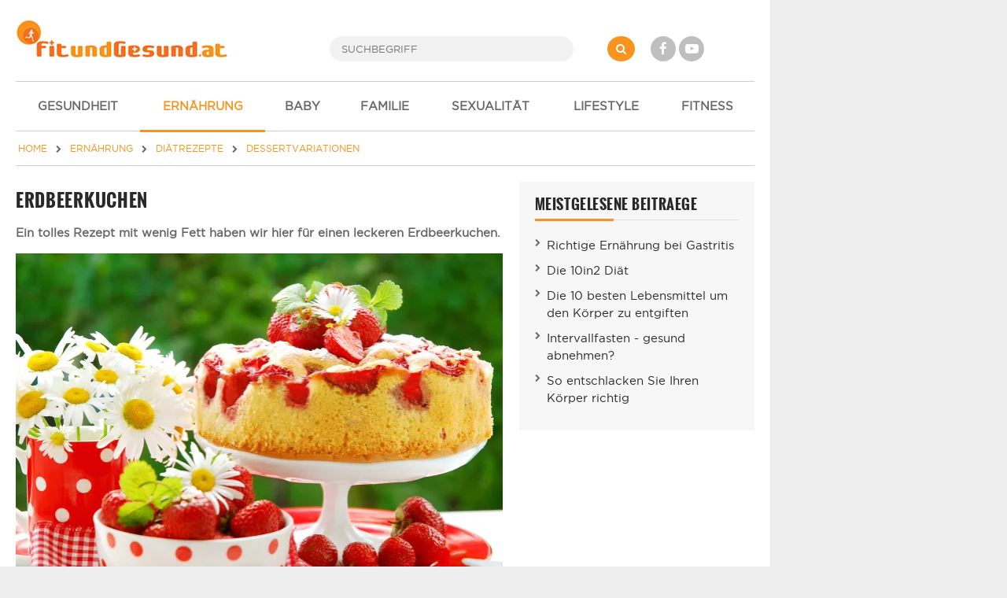

--- FILE ---
content_type: text/html; charset=UTF-8
request_url: https://www.fitundgesund.at/erdbeerkuchen-artikel-2077
body_size: 6150
content:
<!doctype html>
<html lang="de">
<head>
    

<meta name="viewport" content="width=device-width, initial-scale=1">
<meta http-equiv="X-UA-Compatible" content="IE=Edge,chrome=1">
<meta name="description" content="Ein tolles Rezept mit wenig Fett haben wir hier für einen leckeren Erdbeerkuchen." /><title>Erdbeerkuchen Rezept</title>
<link rel="shortcut icon" href="/assets/img/design/favicon.ico" type="image/x-icon" />

<link rel="stylesheet" href="/assets/css/font-awesome-4.7.0/css/font-awesome.min.css">
	<link type="text/css" rel="stylesheet" href="/assets/css/app/app.css?1698160826" />



<meta property="og:type" content="article" />
<meta property="og:image" content="https://www.fitundgesund.at/upload/artikel/2077/460_t_erdbeerkuchen.jpg" />
<meta property="og:title" content="Erdbeerkuchen Rezept" /><meta property="og:description" content="Ein tolles Rezept mit wenig Fett haben wir hier f&uuml;r einen leckeren Erdbeerkuchen." /><meta property="og:url" content="https://www.fitundgesund.at/erdbeerkuchen-artikel-2077" /><link rel="canonical" href="https://www.fitundgesund.at/erdbeerkuchen-artikel-2077" /><meta property="og:type" content="website" />

<script type="application/ld+json">[{"@context":"http:\/\/schema.org","@type":"BreadcrumbList","itemListElement":[{"@type":"ListItem","position":1,"item":{"@id":"\/","name":"Home"}},{"@type":"ListItem","position":2,"item":{"@id":"\/ernaehrung","name":"Ernährung"}},{"@type":"ListItem","position":3,"item":{"@id":"\/diaetrezepte","name":"Diätrezepte"}},{"@type":"ListItem","position":4,"item":{"@id":"\/dessert-rezepte","name":"Dessertvariationen"}}]},{"@context":"http:\/\/schema.org","@type":"Article","name":"Erdbeerkuchen","url":"https:\/\/www.fitundgesund.at\/erdbeerkuchen-artikel-2077","image":["\/upload\/artikel\/2077\/780_d_erdbeerkuchen.jpg","\/upload\/artikel\/2077\/1600x1200_erdbeerkuchen.jpg","\/upload\/artikel\/2077\/1600x900_erdbeerkuchen.jpg"],"headline":"Erdbeerkuchen","description":"Ein tolles Rezept mit wenig Fett haben wir hier für einen leckeren Erdbeerkuchen.","mainEntityOfPage":{"@type":"WebPage","@id":"https:\/\/www.fitundgesund.at\/erdbeerkuchen-artikel-2077"},"datePublished":"2013-08-29","dateModified":"2019-10-12","publisher":{"@type":"Organization","name":"FitUndGesund.at","logo":{"@type":"ImageObject","url":"https:\/\/www.fitundgesund.at\/assets\/img\/logos\/logo.png","width":270,"height":49}},"author":{"@type":"Person","name":"FitundGesund Redaktion"}}]</script>

<script>
    var docW = window.innerWidth || document.documentElement.clientWidth || document.body.clientWidth,
        bmm_prod = true,
        isMobile = docW < 768;
</script>






</head>
<body class="cbp-spmenu-push ">
    <div id="container">

        <header id="header">
            <div id="topheader">
    <div id="mobile_menu_btn" class="mobileMenuToggle"><i class="fa fa-bars"></i></div>

    <a href="/" id="logo"><img src="/assets/img/logos/logo.png" alt="Logo"></a>

    <form id="search" action="/suche" method="get">
        <button type="submit" name="" value="" class="fa fa-search"></button>
        <input type="search" name="s" placeholder="SUCHBEGRIFF" autocomplete="off">
    </form>

    <div id="social">
        <a href="http://www.facebook.com/FitUndGesund.at" target="_blank" rel="nofollow" class="fa fa-facebook"></a>
        <a href="https://www.youtube.com/user/FitUndGesundAT" target="_blank" rel="nofollow" class="fa fa-youtube-play"></a>
    </div>

    <div id="login">
                    
            </div>
</div>

<div id="navi_con">
    <nav id="main-nav">
        <ul>
                            <li ">
                                        <a href="/gesundheit"><i class="icon-"></i> GESUNDHEIT</a>

                                    </li>
                            <li  class="active-f">
                                        <a href="/ernaehrung"><i class="icon-"></i> ERNÄHRUNG</a>

                                            <ul class="subnav">
                                                            <li ">
                                    <a href="/abnehmen">Abnehmen</a>
                                </li>
                                                            <li ">
                                    <a href="/diaeten">Diäten im Überblick</a>
                                </li>
                                                            <li ">
                                    <a href="/ernaehrungsluegen">Ernährungslügen</a>
                                </li>
                                                            <li ">
                                    <a href="/gesunde-ernaehrung">gesunde Ernährung</a>
                                </li>
                                                            <li ">
                                    <a href="/kalorientabelle">Kalorientabelle</a>
                                </li>
                                                            <li  class="active-f">
                                    <a href="/diaetrezepte">Diätrezepte</a>
                                </li>
                                                            <li ">
                                    <a href="/vitamine">Vitamine im Überblick</a>
                                </li>
                                                            <li ">
                                    <a href="/mineralstoffe-spurenelemente">Mineralstoffe</a>
                                </li>
                                                            <li ">
                                    <a href="/rezepte-krankheiten">Erkrankungen - Rezepte</a>
                                </li>
                                                            <li ">
                                    <a href="/bmi-rechner">BMI-Rechner</a>
                                </li>
                                                            <li ">
                                    <a href="/kalorien-grundumsatz">Kalorien-Grundumsatz</a>
                                </li>
                                                            <li ">
                                    <a href="/krankheit-ernaehrung">Krankheit & Ernährung</a>
                                </li>
                                                    </ul>
                                    </li>
                            <li ">
                                        <a href="/schwangerschaft-baby"><i class="icon-"></i> BABY</a>

                                    </li>
                            <li ">
                                        <a href="/familie-kinder"><i class="icon-"></i> FAMILIE</a>

                                    </li>
                            <li ">
                                        <a href="/liebe-sexualitaet"><i class="icon-"></i> SEXUALITÄT</a>

                                    </li>
                            <li ">
                                        <a href="/mode-lifestyle-beauty"><i class="icon-"></i> LIFESTYLE</a>

                                    </li>
                            <li ">
                                        <a href="/fitness"><i class="icon-"></i> FITNESS</a>

                                    </li>
                    </ul>
    </nav>

    <div id="navi_overlay"></div>
</div>
        </header>

        <div id="middle">
                                        <div id="breadcrumb">
    <a href="/" itemprop="url"><span itemprop="title">HOME</span></a>

                        <i class="fa fa-chevron-right"></i>
            <a href="/ernaehrung" itemprop="url"><span itemprop="title">ERNÄHRUNG</span></a>
                                <i class="fa fa-chevron-right"></i>
            <a href="/diaetrezepte" itemprop="url"><span itemprop="title">DIÄTREZEPTE</span></a>
                                <i class="fa fa-chevron-right"></i>
            <a href="/dessert-rezepte" itemprop="url"><span itemprop="title">DESSERTVARIATIONEN</span></a>
                                </div>
            

                                        <div class="grid">
                    <main class="col col-2-3" id="main">
                                
                
                        <article data-article="RZT/2077" class="article">
    
    <h1>Erdbeerkuchen</h1>
    
            <header class="teaser_lang">
            <p>Ein tolles Rezept mit wenig Fett haben wir hier für einen leckeren Erdbeerkuchen.</p>
        </header>
    
    <div itemprop="articleBody">
        <p><div class='content_img'><picture class="lazy">
<source type="image/webp" data-srcset="/upload/artikel/2077/620_d_erdbeerkuchen.webp 620w, /upload/artikel/2077/460_d_erdbeerkuchen.webp 460w, /upload/artikel/2077/380_d_erdbeerkuchen.webp 380w, /upload/artikel/2077/300_d_erdbeerkuchen.webp 300w, /upload/artikel/2077/220_d_erdbeerkuchen.webp 220w" sizes="1px" />
<source type="image/jpeg" data-srcset="/upload/artikel/2077/620_d_erdbeerkuchen.jpg 620w, /upload/artikel/2077/460_d_erdbeerkuchen.jpg 460w, /upload/artikel/2077/380_d_erdbeerkuchen.jpg 380w, /upload/artikel/2077/300_d_erdbeerkuchen.jpg 300w, /upload/artikel/2077/220_d_erdbeerkuchen.jpg 220w" sizes="1px" />
<img alt="Erdbeerkuchen" data-src="/upload/artikel/2077/620_d_erdbeerkuchen.jpg" />
</picture><small>Passend für die Erdbeersaison ist dieses Rezept für einen Erdbeerkuchen. (Foto by: teresaterra / Depositphotos)</small></div></p>

<div id="sas_23362_cont"><div id="sas_23362" class="sas_ad"></div><script>if(docW < 1024) {sas.cmd.push(function() {sas.render("23362");});}</script></div><h2>Zutaten für 12 Portionen:</h2>

<ul>
	<li>4 Stk Eier</li>
	<li>130 g Zucker</li>
	<li>50 g Butter, weich</li>
	<li>100 g Apfelmus</li>
	<li>180 g Dinkelmehl</li>
	<li>0.5 TL Backpulver</li>
	<li>80 g Mandeln, gerieben</li>
	<li>250 g Erdbeeren</li>
</ul>

<h2>Zubereitung:</h2>

<ol>
	<li>Das Backrohr auf 180 °C aufheizen. Den Boden einer Springform von 26 cm mit Backpapier auslegen.</li>
	<li>Eier schaumig schlagen, dann den Zucker nach und nach einrieseln lassen, anschließend die Butter einrühren.</li>
	<li>Apfelmus und die geriebenen Mandeln untermischen, Mehl vorsichtig unterheben und alles mit der Eiermasse zu einem gleichmäßigen Teig vermengen. Die Erdbeeren waschen, in grobe Stücke schneiden und unter den Teig heben.</li>
	<li>Den Teig in die Springform streichen und für 25 - 30 Minuten im Rohr backen.</li>
</ol>

<p>Statt Erdbeeren können auch Heidelbeeren, Blaubeeren oder Himbeeren verwendet werden.</p>

<p><strong>Zubereitungszeit:</strong> 45 Minuten</p>

<p><strong>Kalorien:</strong> 480 kcal pro Portion</p>

    </div>

    <div class="sec n-print">
        <div class="grid">
    <div class="social_likes col col-2-3">
        <a target="_blank" href="https://www.facebook.com/sharer/sharer.php?u=https://www.fitundgesund.at/erdbeerkuchen-artikel-2077" class="fb-count" data-gatrack='["Socialcounter","Fb"]' >-</a>
        <a target="_blank" href="//de.pinterest.com/pin/create/button/?url=https%3A%2F%2Fwww.fitundgesund.at%2Ferdbeerkuchen-artikel-2077&media=https%3A%2F%2Fwww.fitundgesund.at%2Fupload%2Fartikel%2F2077%2F460_t_erdbeerkuchen.jpg&description=Erdbeerkuchen+Rezept" class="pinterest-count" data-gatrack='["Socialcounter","Pinterest"]' >-</a>        <a class="print-it tooltip" title="Drucken"><i class="fa fa-print"></i></a>
        <a class="save tooltip" title="Speichern" data-userpopup="/user/bookmark/modal/add/RZT?ids=2077"><i class="fa fa-floppy-o"></i></a>
    </div>

            <div class="col col-1-3 text-right text-left-xs">
            

<div>
    <div class="rateit" data-rateitsize="30" data-rateit-value="3.5" data-rateit-ispreset="true"  ></div><br>
            <small>Bewertung: Ø <span id="rateit_value" itemprop="ratingValue">3,5</span> (<span id="rateit_count" itemprop="reviewCount">4</span> Stimmen)</small>
    </div>
        </div>
    </div>
    </div>

        <div class="mtop20 mbottom20">
        
        <hr>
                <p class="mbottom20 mtop20">
            <strong>Autor:</strong> FitundGesund Redaktion<br>                        <strong>Infos zum Autor:</strong> Medizinredakteure und Journalisten<br>            <strong>Erstellt am:</strong> 29.08.2013<br>
                        <strong>Überarbeitet am:</strong> 12.10.2019<br>        </p>
            </div>
</article>

<div class="n-print">
    
                    
    <section class="sec ">
                                <h2 class="lined"><span>DAS KÖNNTE SIE AUCH INTERESSIEREN</span></h2>
            

                    
                                                                    
                                    
            <article class="grid teaser-card linkarea">
            <div class="col col-1-3 col-s-1-3 col-xs-2-2                                                     ">
                                <picture class="lazy">
<source type="image/webp" data-srcset="/upload/artikel/2749/460_t_griessknoedel-mit-suesskartoffeln.webp 460w, /upload/artikel/2749/380_t_griessknoedel-mit-suesskartoffeln.webp 380w, /upload/artikel/2749/300_t_griessknoedel-mit-suesskartoffeln.webp 300w, /upload/artikel/2749/220_t_griessknoedel-mit-suesskartoffeln.webp 220w" sizes="1px" />
<source type="image/jpeg" data-srcset="/upload/artikel/2749/460_t_griessknoedel-mit-suesskartoffeln.jpg 460w, /upload/artikel/2749/380_t_griessknoedel-mit-suesskartoffeln.jpg 380w, /upload/artikel/2749/300_t_griessknoedel-mit-suesskartoffeln.jpg 300w, /upload/artikel/2749/220_t_griessknoedel-mit-suesskartoffeln.jpg 220w" sizes="1px" />
<img alt="Süßkartoffelknödel mit Grieß" data-src="/upload/artikel/2749/460_t_griessknoedel-mit-suesskartoffeln.jpg" />
</picture>
            </div>
            <div class="col col-2-3 col-s-2-3 col-xs-2-2">
                                            <h3><a  href="/suesskartoffelknoedel-mit-griess-artikel-2749">Süßkartoffelknödel mit Grieß</a></h3>

    

                    <p>Süßkartoffelknödel mit Grieß schmecken nicht nur köstlich, sondern sind auch sehr gesund, denn sie sind reich an Vitamin C und Ballaststoffen.</p>

                                            <span href="/suesskartoffelknoedel-mit-griess-artikel-2749" class="more">
                        weiterlesen <i class="fa fa-chevron-right"></i>
                    </span>
                                                </div>
        </article>
    
                                
                                                                    
                                    
            <article class="grid teaser-card linkarea">
            <div class="col col-1-3 col-s-1-3 col-xs-2-2                                                     ">
                                <picture class="lazy">
<source type="image/webp" data-srcset="/upload/artikel/2718/460_t_haferflocken-cookies-mit-kirschen.webp 460w, /upload/artikel/2718/380_t_haferflocken-cookies-mit-kirschen.webp 380w, /upload/artikel/2718/300_t_haferflocken-cookies-mit-kirschen.webp 300w, /upload/artikel/2718/220_t_haferflocken-cookies-mit-kirschen.webp 220w" sizes="1px" />
<source type="image/jpeg" data-srcset="/upload/artikel/2718/460_t_haferflocken-cookies-mit-kirschen.jpg 460w, /upload/artikel/2718/380_t_haferflocken-cookies-mit-kirschen.jpg 380w, /upload/artikel/2718/300_t_haferflocken-cookies-mit-kirschen.jpg 300w, /upload/artikel/2718/220_t_haferflocken-cookies-mit-kirschen.jpg 220w" sizes="1px" />
<img alt="Haferflocken-Cookies mit Kirschen" data-src="/upload/artikel/2718/460_t_haferflocken-cookies-mit-kirschen.jpg" />
</picture>
            </div>
            <div class="col col-2-3 col-s-2-3 col-xs-2-2">
                                            <h3><a  href="/haferflocken-cookies-mit-kirschen-artikel-2718">Haferflocken-Cookies mit Kirschen</a></h3>

    

                    <p>Dieses vegane Rezept für Haferflocken-Cookies mit Kirschen ist ideal für die Sommermonate. Ein toller Snack für Zwischendurch.</p>

                                            <span href="/haferflocken-cookies-mit-kirschen-artikel-2718" class="more">
                        weiterlesen <i class="fa fa-chevron-right"></i>
                    </span>
                                                </div>
        </article>
    
                                
                                                                    
                                    
            <article class="grid teaser-card linkarea">
            <div class="col col-1-3 col-s-1-3 col-xs-2-2                                                     ">
                                <picture class="lazy">
<source type="image/webp" data-srcset="/assets/img/default/460_default.png 460w, /assets/img/default/380_default.png 380w, /assets/img/default/300_default.png 300w, /assets/img/default/220_default.png 220w" sizes="1px" />
<source type="image/jpeg" data-srcset="/assets/img/default/460_default.png 460w, /assets/img/default/380_default.png 380w, /assets/img/default/300_default.png 300w, /assets/img/default/220_default.png 220w" sizes="1px" />
<img alt="Joghurtparfait mit Brombeeren" data-src="/assets/img/default/460_default.png" />
</picture>
            </div>
            <div class="col col-2-3 col-s-2-3 col-xs-2-2">
                                            <h3><a  href="/joghurtparfait-mit-brombeeren-artikel-2715">Joghurtparfait mit Brombeeren</a></h3>

    

                    <p>Herrlich fruchtig und erfrischend schmeckt dieses leichte Dessertrezept für ein Joghurtparfait mit Brombeeren.</p>

                                            <span href="/joghurtparfait-mit-brombeeren-artikel-2715" class="more">
                        weiterlesen <i class="fa fa-chevron-right"></i>
                    </span>
                                                </div>
        </article>
    
                                
                                                                    
                                    
            <article class="grid teaser-card linkarea">
            <div class="col col-1-3 col-s-1-3 col-xs-2-2                                                     ">
                                <picture class="lazy">
<source type="image/webp" data-srcset="/upload/artikel/2658/460_t_topfentorte-mit-cranberries.webp 460w, /upload/artikel/2658/380_t_topfentorte-mit-cranberries.webp 380w, /upload/artikel/2658/300_t_topfentorte-mit-cranberries.webp 300w, /upload/artikel/2658/220_t_topfentorte-mit-cranberries.webp 220w" sizes="1px" />
<source type="image/jpeg" data-srcset="/upload/artikel/2658/460_t_topfentorte-mit-cranberries.jpg 460w, /upload/artikel/2658/380_t_topfentorte-mit-cranberries.jpg 380w, /upload/artikel/2658/300_t_topfentorte-mit-cranberries.jpg 300w, /upload/artikel/2658/220_t_topfentorte-mit-cranberries.jpg 220w" sizes="1px" />
<img alt="Topfentorte mit Cranberries" data-src="/upload/artikel/2658/460_t_topfentorte-mit-cranberries.jpg" />
</picture>
            </div>
            <div class="col col-2-3 col-s-2-3 col-xs-2-2">
                                            <h3><a  href="/topfentorte-mit-cranberries-artikel-2658">Topfentorte mit Cranberries</a></h3>

    

                    <p>Wer auf der Suche nach einem köstlichen Dessert ist, wird bei diesem Rezept für eine Topfentorte bestimmt fündig.</p>

                                            <span href="/topfentorte-mit-cranberries-artikel-2658" class="more">
                        weiterlesen <i class="fa fa-chevron-right"></i>
                    </span>
                                                </div>
        </article>
    
                        </section>

    

                <section class="comments sec">
    <h2>User Kommentare</h2>

    <div class="comment_new" id="comment_n">
        <form method="post" action="/user/kommentar/posten">
    <input type="hidden" name="content_cd" value="RZT">
    <input type="hidden" name="content_id" value="2077">
    <input type="hidden" name="parent_id" value="n">
    <textarea name="text" placeholder="Geben Sie hier Ihren Kommentar ein..." required="required" title="Ihr Kommentar (mindestens 20, maximal 700 Zeichen)"></textarea>
    <button class="btn btn-orange right" type="submit">Kommentar abgeben</button>
</form>    </div>

    </section>    </div>

                    </main>

                    <div class="col col-1-3 col-m-2-2" id="rightbar">
                        
                
                
    <section class="sec quicklinks ">
                                <div class="heading">MEISTGELESENE BEITRAEGE</div>
            

        <ul>
                            <li><a  href="/ernaehrung-bei-gastritis-artikel-965">Richtige Ernährung bei Gastritis</a></li>
                            <li><a  href="/bernhard-ludwig-diaet-in-artikel-1363">Die 10in2 Diät</a></li>
                            <li><a  href="/lebensmittel-um-den-koerper-zu-entgiften-artikel-2137">Die 10 besten Lebensmittel um den Körper zu entgiften</a></li>
                            <li><a  href="/intervallfasten-artikel-2727">Intervallfasten - gesund abnehmen?</a></li>
                            <li><a  href="/so-entschlacken-sie-ihren-koerper-richtig-artikel-1743">So entschlacken Sie Ihren Körper richtig</a></li>
                    </ul>
    </section>

    


                        
                    </div>
                </div>
                    </div>

        <footer id="footer">
            <div class="grid">
    <div class="col col-1-4 col-s-1-2 col-xs-1-1">
        <a href="/">
            <img src="/assets/img/logos/transparent.png" alt="Logo" />
        </a>
        <p class="credits">&copy; 2008-2026 FitUndGesund<br>Alle Rechte vorbehalten</p>
    </div>

    <nav class="col col-1-4 col-s-1-2">
        <ul>
            <li><a href="/impressum">Impressum</a></li>
            <li><a href="/kontakt">Kontakt</a></li>
            <li><a href="/datenschutzbestimmungen">Datenschutz</a></li>
            <li><a href="/werbung">Werbung</a></li>
            <li><a href="/newsletter">Newsletter</a></li>
            <li><a href="/gewinnspiel">Gewinnspiel</a></li>
            <li><a href="/ueber-uns">Über uns</a></li>
        </ul>
    </nav>

    <nav class="col col-1-4 col-s-1-2">
        <ul>
            <li><a href="/eisprungkalender">Eisprungkalender</a></li>
            <li><a href="/schwangerschaftsrechner">Schwangerschaftsrechner</a></li>
            <li><a href="/trainingsplan">Trainingspläne</a></li>
            <li><a href="/bmi-rechner">BMI Rechner</a></li>
            <li><a href="/diaetrezepte">Diätrezepte</a></li>
        </ul>
    </nav>

    <div class="col col-1-4 col-s-1-2 col-xs-1-1 social">
        <ul>
            <li><a href="https://www.facebook.com/FitUndGesund.at" target="_blank" rel="nofollow"><i class="fa fa-facebook"></i> Facebook</a></li>
            <li><a href="https://www.youtube.com/user/FitUndGesundAT" target="_blank" rel="nofollow"><i class="fa fa-youtube-play"></i> Youtube</a></li>
            <li><a href="https://www.pinterest.at/fitundgesundat/" target="_blank" rel="nofollow"><i class="fa fa-pinterest-p"></i> Pinterest</a></li>
        </ul>
    </div>
</div>

<div id="bottom">
    Die Informationen auf FitUndGesund.at stellen in KEINER Weise Ersatz für professionelle Beratungen oder Behandlungen durch ausgebildete und anerkannte Ärzte dar. Der Inhalt dient ausschließlich zu Informationszwecke und darf NICHT verwendet werden, um eigenständig Diagnosen zu stellen oder Behandlungen anzufangen.
</div>
        </footer>
    </div>

    <img src="/assets/img/logos/transparent.png" id="printlogo" alt="Logo" />

        
<script src="/assets/js/app/combined.js" class="optanon-category-C0001"></script>

<script>
    // Lazy Load
    var LazyLoad = {
        init: function() {
            document.addEventListener("DOMContentLoaded", LazyLoad.listener);
        },
        listener: function () {
            var lazyImages = [].slice.call(document.querySelectorAll("picture.lazy"));

            if ("IntersectionObserver" in window) {
                let lazyImageObserver = new IntersectionObserver(function(entries, observer) {
                    entries.forEach(function(entry) {
                        if (entry.isIntersecting) {
                            let lazyImage = entry.target;
                            LazyLoad.run(lazyImage);
                            lazyImageObserver.unobserve(lazyImage);
                        }
                    });
                });

                lazyImages.forEach(function(lazyImage) {
                    lazyImageObserver.observe(lazyImage);
                });
            }
        },
        run: function(picture) {
            let sizes = Math.round(picture.getBoundingClientRect().width / window.innerWidth*100)  +'vw';
            LazyLoad.loop(picture, "source", function(tag) {
                tag["srcset"] = tag.dataset["srcset"];
                tag["sizes"] = sizes;
                delete tag.dataset["srcset"];
            });
            LazyLoad.loop(picture, "img", function(tag) {
                tag["src"] = tag.dataset["src"];
                delete tag.dataset["src"];
            });
            picture.querySelector("img").onload = function() {
                picture.classList.remove("lazy");
                picture.classList.add("lazyLoaded");
            }
        },
        loop: function (picture, query, cb) {
            let items = picture.querySelectorAll(query);
            for(i = 0; i < items.length; ++i) {
                cb(items[i]);
            }
        }
    };
    LazyLoad.init();
</script>



        <div class="modal fade" id="myModal" role="dialog" tabindex='-1'><div class="modal-dialog"><div class="modal-content"></div></div></div>

    <div id="mobil-overlay" class="hidden"></div>
</body>
</html>
